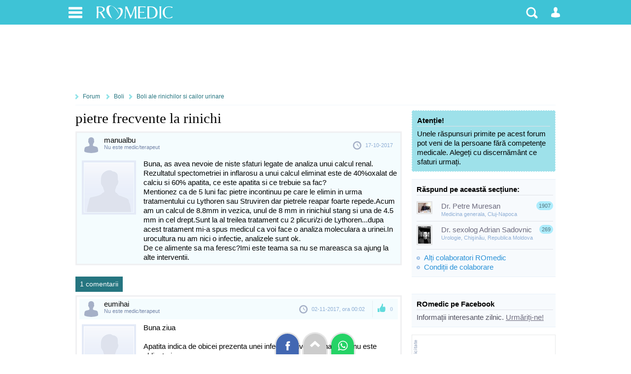

--- FILE ---
content_type: text/html; charset=UTF-8
request_url: https://www.romedic.ro/forum/pietre-frecvente-la-rinichi-103848
body_size: 11552
content:

<!DOCTYPE html>
<html lang="ro" itemscope="itemscope" itemtype="https://schema.org/MedicalWebPage">
<head>
<title>pietre frecvente la rinichi | Forumul Medical ROmedic</title>
<meta charset="utf-8">
<meta name="Description" content="" />
<meta name="robots" content="noodp" />
<link rel="stylesheet" href="https://cdn.romedic.ro/style8.css" />
<meta name="viewport" content="width=device-width, initial-scale=1.0">
<meta property="og:type" content="article" />
<meta property="og:image" content="https://www.romedic.ro/imagini/content/default-img-romedic.png" />
<meta property="fb:app_id" content="412597552411754" />
<meta name="cXenseParse:url" content="https://www.romedic.ro/forum/pietre-frecvente-la-rinichi-103848" />

<link rel="apple-touch-icon" sizes="57x57" href="https://cdn.romedic.ro/favicon/apple-icon-57x57.png">
<link rel="apple-touch-icon" sizes="60x60" href="https://cdn.romedic.ro/favicon/apple-icon-60x60.png">
<link rel="apple-touch-icon" sizes="72x72" href="https://cdn.romedic.ro/favicon/apple-icon-72x72.png">
<link rel="apple-touch-icon" sizes="76x76" href="https://cdn.romedic.ro/favicon/apple-icon-76x76.png">
<link rel="apple-touch-icon" sizes="114x114" href="https://cdn.romedic.ro/favicon/apple-icon-114x114.png">
<link rel="apple-touch-icon" sizes="120x120" href="https://cdn.romedic.ro/favicon/apple-icon-120x120.png">
<link rel="apple-touch-icon" sizes="144x144" href="https://cdn.romedic.ro/favicon/apple-icon-144x144.png">
<link rel="apple-touch-icon" sizes="152x152" href="https://cdn.romedic.ro/favicon/apple-icon-152x152.png">
<link rel="apple-touch-icon" sizes="180x180" href="https://cdn.romedic.ro/favicon/apple-icon-180x180.png">
<link rel="icon" type="image/png" sizes="192x192"  href="https://cdn.romedic.ro/favicon/android-icon-192x192.png">
<link rel="icon" type="image/png" sizes="32x32" href="https://cdn.romedic.ro/favicon/favicon-32x32.png">
<link rel="icon" type="image/png" sizes="96x96" href="https://cdn.romedic.ro/favicon/favicon-96x96.png">
<link rel="icon" type="image/png" sizes="16x16" href="https://cdn.romedic.ro/favicon/favicon-16x16.png">
<link rel="manifest" href="https://cdn.romedic.ro/favicon/manifest.json">
<meta name="msapplication-TileColor" content="#ffffff">
<meta name="msapplication-TileImage" content="https://cdn.romedic.ro/favicon/ms-icon-144x144.png">
<meta name="theme-color" content="#ffffff">





<!-- Google tag (gtag.js) -->
<script async src="https://www.googletagmanager.com/gtag/js?id=G-VWTG92W9JJ"></script>
<script>
  window.dataLayer = window.dataLayer || [];
  function gtag(){dataLayer.push(arguments);}
  gtag('js', new Date());
  gtag('config', 'G-VWTG92W9JJ', {
	page_title: 'pietre frecvente la rinichi',
	page_location: 'https://www.romedic.ro/forum/boli/boli-ale-rinichilor-si-cailor-urinare/pietre-frecvente-la-rinichi-idsb-103848',
  content_group: 'forum/boli/boli-ale-rinichilor-si-cailor-urinare'
  });
</script>


<script type='text/javascript'>
  var googletag = googletag || {};
  googletag.cmd = googletag.cmd || [];
  (function() {
    var gads = document.createElement('script');
    gads.async = true;
    gads.type = 'text/javascript';
    var useSSL = 'https:' == document.location.protocol;
    gads.src = (useSSL ? 'https:' : 'http:') +
      '//www.googletagservices.com/tag/js/gpt.js';
    var node = document.getElementsByTagName('script')[0];
    node.parentNode.insertBefore(gads, node);
  })();
</script>
<script type='text/javascript'>
  googletag.cmd.push(function() {
	   var mapping = googletag.sizeMapping().
	   addSize([100, 100], [88, 31]).
	   addSize([320, 200], [[360, 100], [360, 120], [360, 220],[320, 100], [360, 50], [320, 50],[300, 250], [300, 50]]). 
	   addSize([468, 200], [468, 100], [468, 80], [468, 60], [460, 280], [360, 100], [360, 220], [360, 120],[300, 250]). 
	   addSize([728, 200], [728, 120], [728, 90],[300, 250]). 
	   addSize([1024, 300], [[1024, 200],[1024, 150], [1024, 120], [1024, 90], [728, 90], [728, 120], [970, 250], [980, 100], [1000, 90], [1000, 100]]).
	   addSize([1260, 400], [[728, 90], [728, 120], [970, 250], [980, 100], [1000, 90], [1000, 100],[1024, 200], [1024, 150], [1024, 120], [1024, 90], [1250, 90], [1260, 200], [1280, 150], [1280, 100], [1280, 90], [140, 600], [140, 601], [120, 600], [120, 601]]).
	   build();  
	   
    googletag.defineSlot('/2212598/ROmedic-leaderboard', [[1280, 90],[1280, 150],[1250, 90],[1024, 150],[1024, 200],[1024, 120],[1024, 90],[1000, 90],[980, 100],[970, 250],[728, 120],[728, 90],[468, 100],[468, 60],[360, 100],[360, 70],[320, 50],[300, 250]], 'div-gpt-ad-1646049891510-0').defineSizeMapping(mapping).addService(googletag.pubads());
    googletag.defineSlot('/2212598/ROmedic-300x250', [[300, 250], [300, 600]], 'div-gpt-ad-1646049653028-0').addService(googletag.pubads());
	googletag.defineSlot('/2212598/ROmedic-intext',  [[360, 220],[336, 280],[360, 120],[460, 280],[300, 250],[320, 100],[300, 600],[320, 480], [468, 80],[600, 400], [640, 360], [640, 400]], 'div-gpt-ad-1646049845948-0').addService(googletag.pubads());
	googletag.defineSlot('/2212598/ROmedic-intext2', [[360, 220],[336, 280],[460, 280],[320, 480],[320, 100], [468, 80],[600, 400], [640, 480], [640, 360], 'fluid', [300, 250], [300, 600], [640, 400]], 'div-gpt-ad-1647866595918-0').addService(googletag.pubads());
	
    googletag.pubads().collapseEmptyDivs(true);
	googletag.pubads().setTargeting("sectiune", "forum");
	googletag.pubads().setTargeting("boli_cat_romedic", "");
	googletag.pubads().setTargeting("ghid_cat_romedic", "");
	googletag.pubads().setTargeting("forum_cat_romedic", "boli");
	googletag.pubads().setTargeting("forum_subcat_romedic", "110");
	googletag.pubads().setTargeting("idxmed_cat_romedic", "");
	googletag.pubads().setTargeting("specialitate_romedic", "");
	googletag.pubads().setTargeting("stiri_cat_romedic", "");
	googletag.pubads().setTargeting("cat_anatomie_romedic", "");
	googletag.pubads().setTargeting("cat_proc_romedic", "");
	googletag.pubads().setTargeting("produse_romedic", "");
	googletag.pubads().setTargeting("produse_romedic_subcat", "");
	googletag.pubads().setTargeting("judet_romedic", "");
	googletag.pubads().setTargeting("locatie_romedic", "");	
	googletag.pubads().setTargeting("dieta_cat_romedic", "");
	googletag.pubads().enableSingleRequest();
	googletag.pubads().setCentering(true);
	googletag.enableServices();
  });
</script>



<script type='text/javascript'>
function deschide_bib() {
	var val0=document.getElementById("link_deschide_bib").className;
	if (val0=="inchide")
	{
		document.getElementById("link_deschide_bib").className="deschide";
		document.getElementById("bibliografie").style.display = 'block';
	}
	else
	{
		document.getElementById("link_deschide_bib").className="inchide";
		document.getElementById("bibliografie").style.display = 'none';
	}
}
function createCookie(name,value,days) {
	if (days) {
		var date = new Date();
		date.setTime(date.getTime()+(days*24*60*60*1000));
		var expires = "; expires="+date.toGMTString();
	}
	else var expires = "";
	document.cookie = name+"="+value+expires+"; path=/;domain=romedic.ro";
}
function readCookie(name) {
	var nameEQ = name + "=";
	var ca = document.cookie.split(';');
	for(var i=0;i < ca.length;i++) {
		var c = ca[i];
		while (c.charAt(0)==' ') c = c.substring(1,c.length);
		if (c.indexOf(nameEQ) == 0) return c.substring(nameEQ.length,c.length);
	}
	return null;
}
function eraseCookie(name) {
	createCookie(name,"",-1);
}
</script>

<script type='text/javascript'>
//fix html5 pt IE8
"'article aside footer header nav section time'".replace(/\w+/g,function(n){document.createElement(n)})
</script><style>
/* LISTA SUBIECTE INDEX */
.lista-subiecte{padding:7px 10px 7px 10px; font-size:13px; color:#51505F; border-bottom:1px solid #C4F1FD; display:block; overflow:hidden;}
.lista-subiecte p{padding:2px 0 5px 0; clear:both;}

A.link-titlu:link, A.link-titlu:visited {display:block; color:#2E2D35;text-decoration:none; font-size:15px; font-weight:bold;}
A.link-titlu:hover {display:block; color:#000000;text-decoration:underline; font-size:15px; font-weight:bold;}

.user{width:200px; font-family: tahoma; color:#8EAED5; font-size:10px; background: url(/img/forum/icon-05-m.png) no-repeat left center; padding:1px 0 1px 15px; float:left;}
.user a:link, .user a:visited {color: #C05B27;text-decoration: none; font-weight:bold;}
.user a:hover { text-decoration: underline; font-weight:bold; }

.timp{width:200px; font-family: tahoma; color:#8EAED5; font-size:10px; background: url(/img/forum/icon-12-m.png) no-repeat left center; padding:1px 0 1px 15px; float:left;}
.nrmes{background:#ADECFC; color:#56767E; font-size:11px; padding:2px 5px; float:right; border-radius:10px; margin:0 0 0 5px;}

.continuare{}
.continuare a:link,.continuare a:visited {background: url(/img/forum/icon-00.png) no-repeat 0px 3px; padding:1px 0 1px 15px; float:right; color: #8EAED5;font-size:12px;text-decoration: none; font-weight:bold;}
.continuare a:hover {background: url(/img/forum/icon-00.png) no-repeat 0px 3px; padding:1px 0 1px 15px; float:right;font-size:12px; text-decoration: underline; font-weight:bold; }

/* LISTA DETALIATA CATEGORII */
.lista-cat{padding:7px 10px 7px 5px; font-size:13px; color:#51505F; border-bottom:1px solid #C4F1FD; display:block; overflow:hidden;}
.lista-cat p{padding:2px 0 2px 20px;}
.lista-cat a {background: url(/img/forum/icon-14.png) no-repeat left top; display:block; color:#2392BC;text-decoration:none; font-size:15px; font-weight:bold; padding:0 0 0 20px;}
.lista-cat a:hover { color:#000000;text-decoration:underline; }

.nrsub{float:right; color: #8EAED5;font-size:12px;text-decoration: none; font-weight:bold;}
.nrsub b{color:#DDB000;}

/* ADAUGA SUBIECT */
.adauga-post{padding:10px; border:3px solid #20AEBD; background:#F4FCFE; overflow:hidden; clear:both; margin-bottom:10px; border-radius:3px;}
.adauga-post input,textarea{width:98%; font-size:13px;margin:0 0 2px 0; padding:3px;}
.adauga-post h5{font-size:15px; font-weight:bold;}

/* LISTA SUBIECTE */
.lista-sub{padding:7px 0 7px 2px; color:#51505F; border-bottom:1px solid #C4F1FD; display:block; overflow:hidden;font-size:10px;}
.lista-sub a {background: url(/img/forum/icon-15.png) no-repeat left top; display:block; color:#000000;text-decoration:none; font-size:15px; padding:2px 0 2px 20px;}
.lista-sub a:hover {color:#2392BC;text-decoration:underline; }
.nrcom{width:55px;float:right; color: #2F3242;text-align:right; padding:4px; font-family:Tahoma;}
.user2{width:130px; color:#8EAED5; background: url(/img/forum/icon-05-m.png) no-repeat left center; padding:1px 0 1px 15px;margin:0 0 0 20px; float:left; overflow:hidden; font-family:Tahoma;}
.com{color:#8EAED5; background: url(/img/forum/icon-12-m.png) no-repeat left center; padding:1px 0 1px 15px; margin:0 0 0 20px;  float:left; font-family:Tahoma;}

a.blocat:link, a.blocat:visited, a.blocat:hover{background: url(/img/forum/icon-topic-blocat.png) no-repeat left top;}
a.sticky:link, a.sticky:visited, a.sticky:hover{background: url(/img/forum/icon-topic-promo.png) no-repeat left top;}


/* PAGINA FINALA - SUBIECT + COMENTARII */
.post{padding:4px 5px;  margin:0 0 15px 0; display:block; overflow:hidden; clear:left;}
.post-simplu{border:3px solid #F0F0F2;}
.post-colaborator{border:3px solid #C5EDF3;}
.post-admin{border:3px solid #F6DAAD;}
.post-st{width:120px; text-align:center; float:left; overflow:hidden;}
.post-st img{padding:1px; border:4px solid #E4EAF7; margin:3px 0 0 0;}
.post-dr{margin:0 0 0 130px; color:#000000;}
a.post-dr{text-decoration:none;}

.post-header{padding:4px 5px 4px 50px; display:block; overflow:hidden; font-size:11px; color:#8EAED5; margin:0 0 7px 0; 
	background-color:#F4FCFE; background-image:url('https://www.romedic.ro/imagini/sprite-forum.png');background-repeat: no-repeat; background-size: 100px 2000px;}
.post-d{background-position: 7px 3px;}
.post-f{background-position: 10px -70px;}
.post-m{background-position: 10px -145px;}
.post-a{background-position: 10px -1245px;}
a.post-nume{ font-size:15px; color:#000000; float:left;clear:left;}
.post-specs,.post-specs a{color:#7283A7; float:left; clear:left;}

.post-act{background-image:url('https://www.romedic.ro/imagini/sprite-forum.png');background-repeat: no-repeat; background-size: 100px 2000px; float:right; padding: 10px 5px 10px 35px;}
.post-data{background-position: 0px -341px;padding: 10px 5px 10px 25px;}
.post-da{background-position: 10px -244px; margin:0 0 0 10px;  border-left:1px solid #DCE5ED; font-weight:bold;opacity:0.6; cursor:pointer;}
.post-edit{background-position: 15px -391px; margin:0 0 0 10px;  border-left:1px solid #DCE5ED;}
.post-da:hover,.post-nu:hover{opacity:1;}

.alerta{background:#FFEB99 url(/img/forum/alerta.png) no-repeat 5px 5px;border:1px dashed #ffffff;margin:0 0 10px 0; padding: 2px 3px 2px 35px;color:#000000; font-size:12px;}
.topic_inchis{background:#F8F0CF url(/img/forum/icon-inchis.png) no-repeat 5px 6px;border:1px dashed #CC3300;padding:5px 5px 5px 25px;margin:10px 0; display:block;text-align:left;color:#CC3300;clear:left;}


.intrebari-forum {font-size:12px;}
.intrebari-forum a {background: url(/img/forum/icon-05-m.png) no-repeat 0 2px; padding:2px 0 2px 17px; color: #51505F;text-decoration: none; display:block;}
.intrebari-forum a:hover {color: #C05B27;}



/* Style utilizator  */
.men-content{margin:0 0 15px 0; background:#EDFAFB; border-top:2px solid #EEB55C}
.men-content a{color:#ffffff; padding:5px 10px;margin:0px 5px 0px 0px; float:left; color:#000000;}
.men-content a:hover,.men-content a.sel{background:#EEB55C; color:#FFFFFF;}

/* posturi */

.autor{font-family:tahoma; color:#8EAED5;font-size:10px; background: url(/imagini/forum/autor.gif) no-repeat left center; padding-left: 15px;padding-top: 4px;padding-bottom: 4px;padding-right: 5px;margin: 0 0 0 5px;}
.autor a {color: #C05B27;}
.autor a:hover { text-decoration: underline; }

.medic{font-family:tahoma;color:#8EAED5; font-size:10px;background: url(/imagini/forum/medic.gif) no-repeat left center;padding-left: 15px;padding-top: 4px;padding-bottom: 4px;padding-right: 5px; margin: 0 0 0 5px;}
.medic a {color: #C05B27;}
.medic a:hover { text-decoration: underline; }

.data {font-family:tahoma; color:#8EAED5; font-size:10px; }
.data a {color: #C05B27;text-decoration: underline;}


/* diverse */
.style1 {font-family: tahoma;font-size:11px;color: #576473;}
.style3 {color: #7A9FCD;}
.style6 {color: #C05B27;}

A.link1 {color: #C05B27;text-decoration: underline;}

A.link-buton{color:#ffffff;background:#00C6C6;padding:5px;text-align:center; font-size:13px; font-weight:bold; float:right; border-radius:5px; margin:0 0 5px 0;transition: all 0.3s linear 0.01s; }
A.link-buton:hover{background:#20AEBD;}

@media only screen and (max-width: 479px) 
{
.post{padding:0;}
.post-simplu,.post-colaborator{border:none;}
.post-header{margin:0 0 10px 0;}

.post-st{width:60px; overflow:hidden;}
.post-st img{width:56px;padding:1px; border:1px solid #E4EAF7; margin:1px 0 0 0;}
.post-dr{margin:0 0 0 70px;}
.post-data{float:left; clear:left; background:none; padding:0 0 3px 0;}

.post-header,.post-act{background-size: 50px 1000px;}
.post-d    {background-position: 3px -213px;}
.post-f    {background-position: 3px -288px;}
.post-m    {background-position: 3px -363px;}
.post-a    {background-position: 3px -663px;}
.post-data {background-position: 0px -572px;}
.post-da   {background-position: 10px -468px;}
.post-nu   {background-position: 10px -514px;}
.post-edit {background-position: 15px -616px;}

}

</style>
</head>

<body itemscope itemtype="https://schema.org/MedicalCondition">
<div id="container_principal">
<div id="header-container">
<div id="header">
	<ul>
        <li>
        	<a href="#" class="link-header-icon i_men" onClick="return false;" rel="nofollow" title="Meniu"></a>
             <ul class="ul_men"> 
             	<p>Secțiuni:</p>  
                <li><a href="https://www.romedic.ro" title="Prima pagina www.romedic.ro">Prima pagină</a></li>
                <li><a href="https://www.romedic.ro/ghid-de-sanatate.php" title="Ghid medical, ghid de sănătate">Ghid de sănătate</a></li>
                <li><a href="https://dieta.romedic.ro" title="Diete, regimuri și alimentație sănătoasă">Diete și alimentație sănătoasă</a></li>
                <li><a href="https://www.romedic.ro/boli-afectiuni.php" title="Boli: cauze, diagnostic, tratament">Boli și afecțiuni</a></li>
                <li><a href="https://www.romedic.ro/forum" title="Întrebări și răspunsuri medicale">Forum medical</a></li>
                <li><a href="https://www.romedic.ro/stiri-medicale" title="Întrebări și răspunsuri medicale">Știri și evenimente medicale</a></li>
                <li><a href="https://www.romedic.ro/noutati-medicale-0C20" title="Noi studii științifice și meta-analize medicale">Studii medicale</a></li>
                <li><a href="https://www.romedic.ro/semne-simptome.php" title="Descoperă afecțiunile ce pot determina simptomele tale">Semne și simptome</a></li>
                <li><a href="https://anatomie.romedic.ro" title="Informații complete despre corpul omenesc și planșe anatomice">Anatomie și fiziologie</a></li>
                <li><a href="https://proceduri.romedic.ro" title="Prezentare detaliata a procedurilor și coduri">Proceduri medicale</a></li>

                <li><a href="https://www.romedic.ro/cabinete.php" title="Cabinete medicale și clinici">Cabinete și clinici medicale</a></li>
				    <li><a href="https://www.romedic.ro/medici.php" title="Medici, dieteticieni, psihologi">Medici și terapeuți</a></li>
                <li><a href="https://www.romedic.ro/produse.php" title="Echipamente, consumabile, aparatură medicală">Produse medicale</a></li>
                <li><a href="https://www.romedic.ro/servicii.php" title="Lista detaliată de servicii medicale">Catalog servicii</a></li>

                <li><a href="https://www.romedic.ro/anunturi.php" title="Anunturi din domeniul medical">Anunțuri medicale</a></li>
                <li><a href="https://www.romedic.ro/joburi.php" title="Locuri de muncă în domeniul medical">Joburi medicale</a></li>
                <li><a href="https://www.romedic.ro/index_az.php" title="Liste cu informații medicale">Alte înscrieri în Catalog</a></li>
                <li><a href="https://www.romedic.ro/user/activ.php" title="O aplicație web jurnal de sport și sănătate">Activ - antrenorul tău personal</a></li>
				    <li><a href="https://medicamente.romedic.ro" title="Prospecte medicamente">Medicamente</a></li>
                <li><a href="https://dictionar.romedic.ro" title="Explicații termeni medicali">Dicționar medical</a></li>
             	             </ul>
        </li>
        <li>
        	<a href="#" onClick="return false;" id="logo" rel="nofollow" title="Despre ROmedic"></a>
            <ul class="ul_logo"> 
             	<p>ROmedic:</p>                 
                <li><a href="https://www.romedic.ro/contact.php" rel="nofollow">Contactați ROmedic</a></li>
                <li><a href="https://www.romedic.ro/prezentare-romedic-0G1152" rel="nofollow">Despre ROmedic</a></li>
                <li><a href="https://www.romedic.ro/tipuri-de-colaborare-cu-romedic-0G1316" rel="nofollow">Colaborare</a></li>
                <li style="margin-bottom:20px"><a href="https://www.romedic.ro/promovare-pe-romedic-0G1157" rel="nofollow">Promovare pe site</a></li>
            </ul>
        </li>

 
        
        <li style="float:right">
        	            <a href="#" class="link-header-icon i_om"  onClick="return false;" rel="nofollow" title="Contul dvs"></a>
            <ul class="ul_user"> 
             	<p>Alegeți tipul potrivit de cont:</p> 
                <li><a href="https://www.romedic.ro/forum.php?login=1&uri=/forum/pietre-frecvente-la-rinichi-103848" title="Necesar pentru a discuta sau întreba pe forum" rel="nofollow">Logare Forum ROmedic</a></li>
                <li><a href="https://www.romedic.ro/logare.php" title="Necesar pentru a publica în Catalogul medical" rel="nofollow">Logare Index Medical</a></li>
             </ul>
			        </li>
        <li style="float:right">
        	<a href="#" class="link-header-icon i_cauta" onClick="return false;" rel="nofollow" title="Căutare"></a> 
            <ul class="ul_cauta"> 
                <form class="forma" name="form_c" method="get" action="https://www.romedic.ro/cauta.php" style="float:right;">
                     <input type="text" name="q" placeholder="caută ceva pe ROmedic"  autocomplete="off" style="width:70%; border-radius:4px 0 0 4px; display:inline;"/>
                     <input class="but" type="submit" name="bcauta" value="Caută" style="width:auto;border-radius:0 4px 4px 0; display:inline;">
                </form> 
             </ul>
        </li>
    </ul>
    
</div>
</div>





     <div style="min-height:120px; text-align:center;">   
        <div id='div-gpt-ad-1646049891510-0'>
        <script>
        googletag.cmd.push(function() { googletag.display('div-gpt-ad-1646049891510-0'); });
        </script>
        </div>
     </div>

<div id="container">
<nav id="nav">
<a href="/forum" rel="nofollow">Forum</a>
<a href="/forum/c/boli" title="Boli (29)" rel="nofollow">Boli</a><a href="/forum/s/boli-ale-rinichilor-si-cailor-urinare" title="Boli ale rinichilor si cailor urinare (110)" rel="nofollow">Boli ale rinichilor si cailor urinare</a></nav>


<script type="text/javascript">

function arataof() {
	if(document.getElementById("adauga_sub").style.display == "inline") {
		document.getElementById("adauga_sub").style.display = 'none';
	}else {
		document.getElementById("adauga_sub").style.display = 'inline';
	}
}

</script>



<article id="central">
<div class="articol_text">

<h1 style="margin:0 0 10px 0">pietre frecvente la rinichi</h1>


  
<div id="" class="post post-simplu" style="background:#F4FCFE;margin:0 0 2px 0;">
    <div class="post-header post-m">
		    	<div class="post-act post-data">17-10-2017</div>
        <a class="post-nume" href="/forum.php?user=105182" rel="nofollow">manualbu</a>
        <div class="post-specs" title="Nu avem confirmarea că acest utilizator este medic.">Nu este medic/terapeut</div>
    </div>
  
    <div class="post-st">
		        <img src="https://cdn.romedic.ro/img/user-default.png"  alt="manualbu">
	</div>
	
	<div class="post-dr">
			Buna, as avea nevoie de niste sfaturi legate de analiza unui calcul renal.<br>Rezultatul spectometriei in inflarosu a unui calcul eliminat este de 40%oxalat de calciu si 60% apatita, ce este apatita si ce trebuie sa fac?<br>Mentionez ca de 5 luni fac pietre incontinuu pe care le elimin in urma tratamentului cu Lythoren sau Struviren dar pietrele reapar foarte repede.Acum am un calcul de 8.8mm in vezica, unul de 8 mm in rinichiul stang si una de 4.5 mm in cel drept.Sunt la al treilea tratament cu 2 plicuri/zi de Lythoren...dupa acest tratament mi-a spus medicul ca voi face o analiza moleculara a urinei.In urocultura nu am nici o infectie, analizele sunt ok.<br>De ce alimente sa ma feresc?Imi este teama sa nu se mareasca sa ajung la alte interventii.    	</div>
    <div class="clr"></div>
    
   
    
</div>
<iframe src="" name="frame_link" style="width:1px; height:1px;" scrolling="no" frameborder="0" id="frame_link">&nbsp;</iframe>






<div class="paginatie" style="margin-bottom:5px;">
	<span class="pagina">1 comentarii</span>
    </div>

<div id="544695" class="post post-simplu" style=" background:#ffffff; ">
    <div class="post-header post-m">
		        <div id="da544695" class="post-act post-da"  title="Răspunsul este util">0</div>
        
    	<div class="post-act post-data">02-11-2017, ora 00:02</div>
        
        <a class="post-nume" href="/forum.php?user=187818" rel="nofollow">eumihai</a>
        <div class="post-specs" title="Nu avem confirmarea că acest utilizator este medic.">Nu este medic/terapeut</div>
    </div>
    
    <div class="post-st">
		        <img src="https://cdn.romedic.ro/img/user-default.png" alt="eumihai">
	</div>
	
	<div class="post-dr">
		Buna ziua<br><br>Apatita indica de obicei prezenta unei infectii la nivelul urinar, insa nu este obligatoriu.<br><br>Este recomandat sa limitati consumul de sare din alimentatie, sa beti mai mult de 2 litri de apa pe zi (nu ceai, este important sa fie apa). Limitarea consumului de carne si de sare este esentiala in cazul pietrelor la rinichi.. <br>De asemenea, consumul de fructe si legume va poate ajuta extrem de mult.<br><br>Multa sanatate!    	</div>
    
    </div>
    



  



<a href="#adauga_sub"  onClick="arataof()" rel="nofollow" class="link-buton">Adaugă un comentariu / răspuns</a>


<div style="display:none; clear:both" id="adauga_sub">
	        <div class="eroare" style="clear:both;">
        Pentru a putea adăuga un răspuns/comentariu trebuie <a href="/forum.php?login=1&uri=/forum/pietre-frecvente-la-rinichi-103848#adauga_sub" rel="nofollow" class="link1"><b>să vă logați în contul dvs</b></a>. 
		Dacă nu aveți cont pe forum, <a href="/forum.php?inregistrare=1" rel="nofollow" class="link1"><b>înregistrați-vă aici</b></a>.
        </div>
    </div>



<div class="clr"></div>
<br>

			<!-- /2212598/ROmedic-intext -->
            <div id='div-gpt-ad-1646049845948-0' style="margin-bottom:20px">
              <script>
                googletag.cmd.push(function() { googletag.display('div-gpt-ad-1646049845948-0'); });
              </script>
            </div>






















<div class="promo">
<!-- ROmedic-content-responsive -->
<ins class="adsbygoogle"
     style="display:block"
     data-ad-client="ca-pub-9045026212588030"
     data-ad-slot="4055832459"
     data-ad-format="auto"></ins>
<script>
(adsbygoogle = window.adsbygoogle || []).push({});
</script>
</div>




<div class="box_2">
    <div class="t">Alte subiecte care v-ar putea interesa:</div>
    <ul>
            <li><div class="nrmes">6</div><a href="/forum/piatra-de-15cm-la-rinichi-3445">piatra de 1.5cm la rinichi</a></li>
                <li><div class="nrmes">4</div><a href="/forum/pietre-la-rinichi-6786">pietre la rinichi</a></li>
                <li><div class="nrmes">3</div><a href="/forum/o-piatra-de-5mm-la-rinichi-se-poate-elimina-singura-17725">o piatra de 5mm la rinichi se poate elimina singura?</a></li>
                <li><div class="nrmes">14</div><a href="/forum/piatra-rinichi-32503">Piatra rinichi</a></li>
                <li><div class="nrmes">3</div><a href="/forum/nisip-la-rinichi-si-consumul-de-ciocolata-produse-proteice-38714">Nisip la rinichi si consumul de ciocolata, produse proteice</a></li>
                <li><div class="nrmes">3</div><a href="/forum/insarcinata-si-cu-nisip-la-rinichi-44573">Insarcinata si cu nisip la rinichi</a></li>
                <li><div class="nrmes">5</div><a href="/forum/formatiune-tumorala-pulmonara-59787">Formatiune tumorala pulmonara</a></li>
                <li><div class="nrmes">0</div><a href="/forum/litiaza-renala-78298">Litiaza renala</a></li>
                <li><div class="nrmes">2</div><a href="/forum/o-piatra-de-7mm-la-nivelul-rinichiului-87650">O piatra de 7mm la nivelul rinichiului</a></li>
                <li><div class="nrmes">0</div><a href="/forum/pietre-la-rinichi-90331">Pietre la rinichi</a></li>
                <li><div class="nrmes">3</div><a href="/forum/cred-ca-am-nisip-pietre-la-rinichi-108305">Cred ca am nisip/ pietre la rinichi</a></li>
                <li><div class="nrmes">0</div><a href="/forum/piatra-pe-ureter-111570">Piatra pe ureter.</a></li>
                <li><div class="nrmes">4</div><a href="/forum/litiaza-renala-116458">Litiază renală</a></li>
                <li><div class="nrmes">0</div><a href="/forum/piatra-la-rinichi-119412">Piatră la rinichi</a></li>
                <li><div class="nrmes">1</div><a href="/forum/piatra-la-rinichi-122391">Piatra la rinichi</a></li>
                <li><div class="nrmes">2</div><a href="/forum/hidronefroza-gr-2-si-litiaza-renala-122880">Hidronefroza gr 2 si litiaza renala</a></li>
            </ul>
    <p style='padding:10px 0 0 0; clear:both;'>Mai multe informații despre: <a href="/forum/despre/litiaza-renala" style="background: #ffffff; padding:2px 6px;">Litiaza renala</a> <a href="/forum/despre/pietrele-la-rinichi" style="background: #ffffff; padding:2px 6px;">pietrele la rinichi</a> <a href="/forum/despre/litiaza-urinara" style="background: #ffffff; padding:2px 6px;">litiaza urinara</a> </p></div>

	<div class="box_2">
		<div class="t">Din Biblioteca medicală vă mai recomandăm:</div>
		<ul>
							<li><a href="https://www.romedic.ro/litiaza-renala" title="Litiaza renala">Litiaza renala</a></li>
							<li><a href="https://www.romedic.ro/nefrolitiaza-urolitiaza-litiaza-renala-urinara" title="Nefrolitiaza (urolitiaza, litiaza renală/urinară)">Nefrolitiaza (urolitiaza, litiaza renală/urinară)</a></li>
													<li><a href="https://www.romedic.ro/durerea-de-spate-si-in-flancuri-lateral-ce-iradiaza-inghinal-0R18762" title="Durerea de spate și în flancuri (lateral), ce iradiază inghinal">Durerea de spate și în flancuri (lateral), ce iradiază inghinal</a></li>
										<li><a href="https://dieta.romedic.ro/dieta-pentru-a-preveni-recurenta-litiazei-renale" title="Dieta pentru a preveni recurența litiazei renale">Dieta pentru a preveni recurența litiazei renale</a></li>
																	</ul>
	</div>
	

	<div class="box_2">
		<div class="t">Din Ghidul de sănătate v-ar putea interesa și:</div>
								
					<div class="box_related">
                    	<div class="box_related_img" style="background:#E8F0F9 url(https://www.romedic.ro/arata_img.php?img=32882.jpg&amp;w=200&amp;h=400&amp;cale=/uploadart/ghid) no-repeat center;"></div>
						<a href="https://www.romedic.ro/pietrele-la-rinichi-ar-putea-creste-riscul-de-avc-si-boli-coronariene-0P32882" title="Pietrele la rinichi ar putea crește riscul de AVC și boli coronariene">Pietrele la rinichi ar putea crește riscul de AVC</a>
						<p>Un studiu publicat în American Journal of Kidney Disease arată că pietrele la rinichi nu numai că predispun la ...</p>
					</div>
								
					<div class="box_related">
                    	<div class="box_related_img" style="background:#E8F0F9 url(https://www.romedic.ro/arata_img.php?img=33081.jpg&amp;w=200&amp;h=400&amp;cale=/uploadart/ghid) no-repeat center;"></div>
						<a href="https://www.romedic.ro/de-ce-apar-pietrele-la-rinichi-0P33081" title="De ce apar pietrele la rinichi?">De ce apar pietrele la rinichi?</a>
						<p>„Pietrele la rinichi”, așa cum sunt cunoscute popular, se numesc, în terminologia medicală, calculi renali �...</p>
					</div>
								
					<div class="box_related">
                    	<div class="box_related_img" style="background:#E8F0F9 url(https://www.romedic.ro/arata_img.php?img=38455.jpg&amp;w=200&amp;h=400&amp;cale=/uploadart/ghid) no-repeat center;"></div>
						<a href="https://www.romedic.ro/calculi-urinari-reguli-de-alimentatie-si-hidratare-0P38455" title="Calculi urinari - reguli de alimentație și hidratare">Calculi urinari - reguli de alimentație și hidra</a>
						<p>Calculii urinari sunt o afecțiune des întâlnită, caracterizată prin precipitarea la nivel renal a sărurilor �...</p>
					</div>
								<li><a href="https://www.romedic.ro/cum-pot-fi-eliminate-pietrele-la-rinichi-0P39955" title="Cum pot fi eliminate pietrele la rinichi">Cum pot fi eliminate pietrele la rinichi</a></li>
									<li><a href="https://www.romedic.ro/schimbarile-climatice-vor-influenta-incidenta-cazurilor-diagnosticate-de-pietre-la-rinichi-0P40879" title="Schimbările climatice vor influența incidența cazurilor diagnosticate de pietre la rinichi">Schimbările climatice vor influența incidența cazurilor diagnosticate de pietre la rinichi</a></li>
									<li><a href="https://www.romedic.ro/apa-alcalina-nu-este-o-alternativa-eficienta-la-tratamentul-de-preventie-a-calculilor-urinari-0P46000" title="Apa alcalină nu este o alternativă eficientă la tratamentul de prevenție a calculilor urinari">Apa alcalină nu este o alternativă eficientă la tratamentul de prevenție a calculilor urinari</a></li>
									<li><a href="https://www.romedic.ro/o-noua-tehnologie-cu-ultrasunete-ofera-un-tratament-eficient-pentru-pietrele-urinare-0P48051" title="O nouă tehnologie cu ultrasunete oferă un tratament eficient pentru pietrele urinare">O nouă tehnologie cu ultrasunete oferă un tratament eficient pentru pietrele urinare</a></li>
									<li><a href="https://www.romedic.ro/impingerea-fragmentelor-de-pietre-la-rinichi-reduce-reaparitia-calculilor-0P48121" title="Împingerea fragmentelor de pietre la rinichi reduce reapariția calculilor">Împingerea fragmentelor de pietre la rinichi reduce reapariția calculilor</a></li>
									<li><a href="https://www.romedic.ro/consumul-crescut-de-acizi-grasi-alimentari-asociat-cu-un-risc-mai-mare-de-pietre-la-rinichi-0P49202" title="Consumul crescut de acizi grași alimentari, asociat cu un risc mai mare de litiază renală">Consumul crescut de acizi grași alimentari, asociat cu un risc mai mare de litiază renală</a></li>
									<li><a href="https://www.romedic.ro/nivelurile-scazute-de-testosteron-si-varsta-inaintata-sunt-asociate-cu-litiaza-renala-la-barbati-studiu-observational-de-amploare-0P50706" title="Nivelurile scăzute de testosteron și vârsta înaintată sunt asociate cu litiaza renală la bărbați (studiu observațional de amploare)">Nivelurile scăzute de testosteron și vârsta înaintată sunt asociate cu litiaza renală la bărbați (studiu observațional de amploare)</a></li>
									<li><a href="https://www.romedic.ro/terapia-microbiana-foloseste-bacterii-modificate-pentru-a-viza-oxalatul-din-intestin-0P51870" title="Terapia microbiană folosește bacterii modificate pentru a viza oxalatul din intestin">Terapia microbiană folosește bacterii modificate pentru a viza oxalatul din intestin</a></li>
					</div>
	


</div>
</article>
<aside id="lateral">
<div style="background:#9EE1EA; border:1px dashed #ffffff; padding:10px; margin:0 0 15px 0; display:block; color:#000000;">
<div class="t">Atenție!</div>
Unele răspunsuri primite pe acest forum pot veni de la persoane fără competențe medicale. Alegeți cu discernământ ce sfaturi urmați.
</div>
<div class="box_1">
<div class="t">Răspund pe această secțiune:</div>
<div style="clear:both; padding:7px 0; border-bottom:1px solid #DFE1E8">
    <img src="/arata_img.php?img=cont_153123.jpg&amp;w=26&amp;h=40&amp;cale=/uploadpoze/forum" style="float:left;padding: 1px 1px 1px 1px;border: 2px solid #E2E2E2;">
    <div style="margin:0 0 0 50px">
    <div class="nrmes">1907</div>
    <a href="https://www.romedic.ro/forum.php?user=153123">Dr. Petre Muresan</a>
    <div style="font-size:11px; color:#8EAED5">Medicina generala, Cluj-Napoca</div>
    </div>
    <div class="clr"></div>
</div>
<div style="clear:both; padding:7px 0; border-bottom:1px solid #DFE1E8">
    <img src="/arata_img.php?img=cont_222720.jpg&amp;w=26&amp;h=40&amp;cale=/uploadpoze/forum" style="float:left;padding: 1px 1px 1px 1px;border: 2px solid #E2E2E2;">
    <div style="margin:0 0 0 50px">
    <div class="nrmes">269</div>
    <a href="https://www.romedic.ro/forum.php?user=222720">Dr. sexolog Adrian Sadovnic</a>
    <div style="font-size:11px; color:#8EAED5">Urologie, Chişinău, Republica Moldova</div>
    </div>
    <div class="clr"></div>
</div>
<li style="margin:7px 0 0 0;"><a href="https://www.romedic.ro/colaboratori.php" rel="nofollow">Alți colaboratori ROmedic</a></li>
<li><a href="https://www.romedic.ro/colaborare-prin-raspunsuri-pe-forumul-romedic-0F23113" rel="nofollow">Condiții de colaborare</a></li>
</div>

﻿<div class="clr"></div>















<div class="box_1" style="clear:both">
    <div class="t">ROmedic pe Facebook</div>
    Informații interesante zilnic. <a href="https://www.facebook.com/romedic.ro" rel="nofollow" style="text-decoration:underline">Urmăriți-ne!</a>
</div>   



<!-- /2212598/ROmedic-300x250 -->
<div id='div-gpt-ad-1646049653028-0' style='min-width: 300px; min-height: 250px;margin:0 0 15px 0;'>
  <script>
    googletag.cmd.push(function() { googletag.display('div-gpt-ad-1646049653028-0'); });
  </script>
</div>





<div class="promo">
    <!-- ROmedic-coldr-300 -->
    <ins class="adsbygoogle"
         style="display:inline-block;width:300px;height:600px"
         data-ad-client="ca-pub-9045026212588030"
         data-ad-slot="3979999034"></ins>
    <script>
         (adsbygoogle = window.adsbygoogle || []).push({});
    </script>
</div>

<br />

<a href="https://www.romedic.ro/oferte.php" rel="nofollow">
<div style="margin:15px 5px;padding:10px; background:#4CD0C8; color:#ffffff">
<img src="https://cdn.romedic.ro/img/medical-discount.svg" alt="Medical Discount - oferte la produse și servicii medicale" style="width:275; height:88px;" />
</div>
</a>

<div class="box_1">
	<div class="t">Alege cel mai bun serviciu medical!</div>
	ROmedic vă prezintă peste 10.000 de cabinete și clinici particulare ce vă stau la dispoziție cu servicii ce acoperă toata gama de specialități medicale.
	<a href="https://www.romedic.ro/cabinete.php" class="link_mic_port" target="_blank" title="Cabinete medicale si clinici medicale">Caută cabinete medicale și clinici</a>
	<a href="https://www.romedic.ro/contnou.php?pag=cont_cab" class="link_mic_port" target="_blank" rel="nofollow">Adaugă un cabinet sau clinică medicală</a>
</div>   

<iframe src="https://www.romedic.ro/includ/box-cabinete.php?critidcat=-fc29-&amp;critidsubcat=-fs110-" style="width:100%; height:270px; border:0;overflow:hidden;" scrolling="no" title="Oferte servicii medicale"></iframe>




<div class="box_1">
	<div class="t">Vânzări produse medicale:</div>
	Peste 40.000 de oferte de produse, echipamente și aparatură medicală, oferite de cele peste 2000 de firme medicale partenere, sunt actualizate zilnic pe ROmedic - cea mai mare piață medicală online din Romania. Acum ai de unde alege!
	<a href="https://www.romedic.ro/produse.php" class="link_mic_port" target="_blank" title="Echipamente și produse medicale">Caută produse și aparatură medicală</a>
	<a href="https://www.romedic.ro/contnou.php?pag=cont_firma" class="link_mic_port" target="_blank" rel="nofollow">Promovează produse medicale</a>
</div>

<iframe src="https://www.romedic.ro/includ/box-produse.php?critidcat=-fc29-&amp;critidsubcat=-fs110-" style="width:100%; height:270px; border:0;overflow:hidden;" scrolling="no" title="Oferte produse medicale"></iframe></aside>

</div>
<div class="clr"></div>



<div id="footer">
Copyright &copy; 2003-2026: ROmedic | Ghid de sănătate & bibliotecă medicală online.<br /><br />
<a href="http://www.anpc.gov.ro" rel="nofollow">Info consumator: 0800.080.999, ANPC</a> 
<a href="https://www.romedic.ro/termeni-si-conditii-0G1155" rel="nofollow">Termeni și condiții</a> 
<a href="https://www.romedic.ro/acord-de-confidentialitate-0G1156" rel="nofollow">Acord de confidențialitate</a> 
<a href="https://www.romedic.ro/newsletter.php" rel="nofollow" target="_blank">Newsletter</a>
<br/><br/>
Timp generare pagină: 0.016 sec.</div>



<div style="position:fixed; bottom:0; left:50%; margin-left:-83px">
<a href="https://www.facebook.com/sharer/sharer.php?u=https://www.romedic.ro/forum/pietre-frecvente-la-rinichi-103848" target="_blank" rel="nofollow" title="Trimite(Share) pe Facebook">
<div style="width:22px; height:22px;padding:10px 12px; margin:0 3px; border-radius:50px 50px 0 0; display:inline-block;box-shadow: 0 0 0px 3px rgba(0, 0, 0, 0.1);  background-color:#4267B2; background-image:url('https://cdn.romedic.ro/img/sprite.svg');background-repeat: no-repeat; background-size: 200px 500px;background-position: -2px -250px;">&nbsp;</div></a>
<a href="#header" title="Mergi sus"><div style="width:22px; height:22px;padding:10px 12px; margin:0 3px; border-radius:50px 50px 0 0; display:inline-block;box-shadow: 0 0 0px 3px rgba(0, 0, 0, 0.1);  background-color:#cccccc; background-image:url('https://cdn.romedic.ro/img/sprite.svg');background-repeat: no-repeat; background-size: 200px 500px;background-position: -2px -204px;">&nbsp;</div></a>
<a href="whatsapp://send?text=https://www.romedic.ro/forum/pietre-frecvente-la-rinichi-103848" data-action="share/whatsapp/share" target="_blank" rel="nofollow" title="Trimite linkul pe Whatsapp"><div style="width:22px; height:22px;padding:10px 12px; margin:0 3px; border-radius:50px 50px 0 0; display:inline-block;box-shadow: 0 0 0px 3px rgba(0, 0, 0, 0.1);  background-color:#25d366; background-image:url('https://cdn.romedic.ro/img/sprite.svg');background-repeat: no-repeat; background-size: 200px 500px;background-position: -2px -300px;">&nbsp;</div></a>
</div>
<script>
function init() {
var imgDefer = document.getElementsByTagName('img');
for (var i=0; i<imgDefer.length; i++) {
if(imgDefer[i].getAttribute('data-src')) {
imgDefer[i].setAttribute('src',imgDefer[i].getAttribute('data-src'));
} } }
window.onload = init;
</script>




<!-- Defer Ads JS library -->
<script type='text/javascript'>
//<![CDATA[
/* Lazy Load AdSense*/
var lazyadsense = !1;
window.addEventListener("scroll", function() {
    (0 != document.documentElement.scrollTop && !1 === lazyadsense || 0 != document.body.scrollTop && !1 === lazyadsense) && (! function() {
        var e = document.createElement("script");
        e.id = "g_ads_js", e.type = "text/javascript", e.async = "async", e.src = "https://pagead2.googlesyndication.com/pagead/js/adsbygoogle.js";
        var a = document.getElementsByTagName("script")[0];
        a.parentNode.insertBefore(e, a)

      	/* only for AdSense Auto ads*/
      	var gads = document.getElementById("g_ads_js")
        gads.setAttribute("data-ad-client", "ca-pub-9045026212588030");

    }(), lazyadsense = !0)
}, !0);
//]]>
</script>

<!-- Defer Ads load command -->
<script>
    (adsbygoogle = window.adsbygoogle || []).onload = function () {
        [].forEach.call(document.getElementsByClassName('adsbygoogle'), function () {
            adsbygoogle.push({})
        })
    }
</script>

</div>
</body>
</html>

--- FILE ---
content_type: text/html; charset=utf-8
request_url: https://www.google.com/recaptcha/api2/aframe
body_size: 267
content:
<!DOCTYPE HTML><html><head><meta http-equiv="content-type" content="text/html; charset=UTF-8"></head><body><script nonce="Of0M4iHVBJqj8xbMf4Ijfw">/** Anti-fraud and anti-abuse applications only. See google.com/recaptcha */ try{var clients={'sodar':'https://pagead2.googlesyndication.com/pagead/sodar?'};window.addEventListener("message",function(a){try{if(a.source===window.parent){var b=JSON.parse(a.data);var c=clients[b['id']];if(c){var d=document.createElement('img');d.src=c+b['params']+'&rc='+(localStorage.getItem("rc::a")?sessionStorage.getItem("rc::b"):"");window.document.body.appendChild(d);sessionStorage.setItem("rc::e",parseInt(sessionStorage.getItem("rc::e")||0)+1);localStorage.setItem("rc::h",'1768736928873');}}}catch(b){}});window.parent.postMessage("_grecaptcha_ready", "*");}catch(b){}</script></body></html>